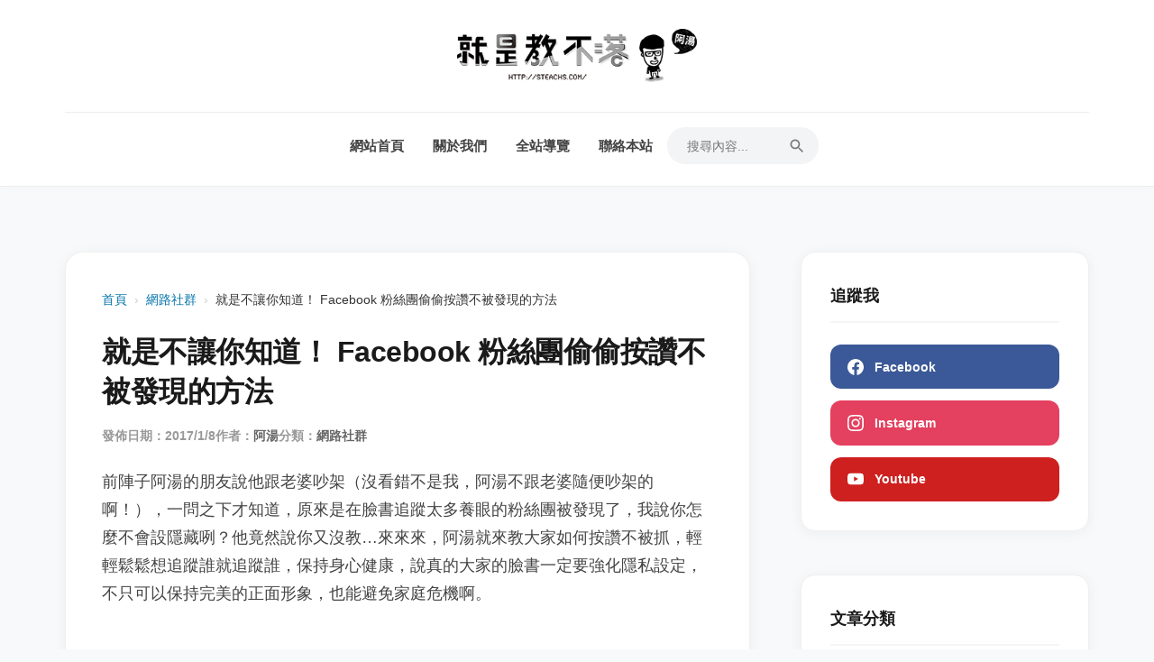

--- FILE ---
content_type: text/html
request_url: https://steachs.com/archives/23879
body_size: 8000
content:
<!DOCTYPE html><html lang="zh-TW"> <head><!-- Google Tag Manager --><script>(function(w,d,s,l,i){w[l]=w[l]||[];w[l].push({'gtm.start':
    new Date().getTime(),event:'gtm.js'});var f=d.getElementsByTagName(s)[0],
    j=d.createElement(s),dl=l!='dataLayer'?'&l='+l:'';j.async=true;j.src=
    'https://www.googletagmanager.com/gtm.js?id='+i+dl;f.parentNode.insertBefore(j,f);
    })(window,document,'script','dataLayer','GTM-KPS53BJ');</script><!-- End Google Tag Manager --><meta charset="UTF-8"><meta name="viewport" content="width=device-width, initial-scale=1.0"><link rel="preconnect" href="https://steachs.com"><link rel="dns-prefetch" href="https://steachs.com"><title>就是不讓你知道！ Facebook 粉絲團偷偷按讚不被發現的方法 - 就是教不落 - 給你最豐富的 3C 資訊、教學網站</title><meta name="description" content="前陣子阿湯的朋友說他跟老婆吵架（沒看錯不是我，阿湯不跟老婆隨便吵架的啊！），一問之下才知道，原來是在臉書追蹤太多養眼的粉絲團被發現了，我說你怎麼不會設隱藏咧？他竟然說你又沒教…來來來，阿湯就來教大家如何按讚不被抓，輕輕鬆鬆想追蹤誰就追蹤誰，保持身心健康，說真的大家的臉書一定要強化隱私設定，不只可以保持完美的正面形象，也能避免家庭危機啊。

"><meta name="robots" content="max-image-preview:large, index, follow"><link rel="canonical" href="https://steachs.com/archives/23879"><link rel="EditURI" type="application/rsd+xml" title="RSD" href="https://steachs.com/rsd.xml"><link rel="wlwmanifest" type="application/wlwmanifest+xml" href="https://steachs.com/wlwmanifest.xml"><link rel="icon" href="/favicon.ico"><link rel="shortcut icon" href="/favicon.ico"><script async src="https://pagead2.googlesyndication.com/pagead/js/adsbygoogle.js?client=ca-pub-0711196565645086" crossorigin="anonymous"></script><script async src="https://pagead2.googlesyndication.com/pagead/js/adsbygoogle.js?client=ca-pub-0711196565645086"
     crossorigin="anonymous"></script><meta property="og:type" content="article"><meta property="og:title" content="就是不讓你知道！ Facebook 粉絲團偷偷按讚不被發現的方法 - 就是教不落 - 給你最豐富的 3C 資訊、教學網站"><meta property="og:description" content="前陣子阿湯的朋友說他跟老婆吵架（沒看錯不是我，阿湯不跟老婆隨便吵架的啊！），一問之下才知道，原來是在臉書追蹤太多養眼的粉絲團被發現了，我說你怎麼不會設隱藏咧？他竟然說你又沒教…來來來，阿湯就來教大家如何按讚不被抓，輕輕鬆鬆想追蹤誰就追蹤誰，保持身心健康，說真的大家的臉書一定要強化隱私設定，不只可以保持完美的正面形象，也能避免家庭危機啊。

"><meta property="og:image" content="http://steachs.com/wp-content/uploads/2014/10/p_01.png"><meta property="twitter:card" content="summary_large_image"><script id="whitelist-data" type="application/json">["4fun.tw","www.histats.com","www.dbs.com.cn","myfile.steachs.com","file.steachs.com","files.steachs.com","t.goiiz.com","steachs.isunfar.com.tw","fwdmax.fwd.com.hk","www.mymdacgo.tw","www.amagicsoft.com","azure4u.net","bestwallet.com","www.imobie.com","news.cnyes.com","tw.stock.yahoo.com","bananaimg.ai","bitcoinist.com","sogi.com.tw","jemlit.com","videoproc.com","www.ithome.com.tw","www.mspy.com","i1.wp.com","updf.com","www.binance.com","cryptonews.com","feedburner.google.com","pollo.ai","www.ithome.com.tw","plus.google.com","down.easeus.com","https://www.deskin.io/","twitter.com","feeds2.feedburner.com","demo.hiraku.tw","article.steachs.com","mega.nz","goo.gl","www.miier.me","store.miier.me","www.tstartel.com","shop.cool3c.com","www.oppotw.com","www.facebook.com","amazingtalker.com","www.lg.com","www.samsung.com","bit.ly","shopee.tw","richart.tw","www.zeczec.com","backme.tw","yahoo.com","486shop.com","host.com.tw","dyson.tw","huawei.com","movavi.com","yungching.com.tw","lihi.cc","popin.cc","avision.com","twsamsungcampaign.com","taishinbank.com.tw","readmoo.com","www.trendmicro.com","ubin.io","iamcoding.tw","gaaiho.com","pdfhome.com","directgo.tw","shop.opro9.com","www.shopback.com.tw","www.tp-link.com","social-plugins.line.me","s.click.taobao.com","acethinker.com","bestmade.com.tw","reurl.cc","momo.dm","jello.page.link","friendo.page.link","nayosmart.com","www.dottedsign.com","www.nescafe.com","haomy.tw","www.youtube.com","line.me","tw.imyfone.com","www.clevguard.com","lihi1.com","www.ceraliv.com","www.choosenano.com","ceraliv.me","q-r.tw","tw.gopcfun.com","4ddig.tenorshare.com","www.imyfone.com","pdf.wondershare.tw","wpcourses.cc","pikbest.com","bhv.com.tw","forms.gle","rightpdf.com","benqurl.biz","itoolab.tw","rankwoo.com","sflife.cc","www.instagram.com","youtube.com","tweaseus.pxf.io","www.accupass.com","ai.easeus.com","cryptodnes.bg","vocus.cc","coindada.com","www.sg-go.tw","ltr.boi.go.th","roborocktw.vip"]</script><style>.breadcrumbs[data-astro-cid-ilhxcym7]{margin-bottom:1.5rem;font-size:.9rem;color:#666}.breadcrumbs[data-astro-cid-ilhxcym7] ol[data-astro-cid-ilhxcym7]{list-style:none;padding:0;margin:0;display:flex;flex-wrap:wrap;align-items:center}.breadcrumbs[data-astro-cid-ilhxcym7] li[data-astro-cid-ilhxcym7]{display:flex;align-items:center}.breadcrumbs[data-astro-cid-ilhxcym7] a[data-astro-cid-ilhxcym7]{color:var(--link-color, #0073aa);text-decoration:none}.breadcrumbs[data-astro-cid-ilhxcym7] a[data-astro-cid-ilhxcym7]:hover{text-decoration:underline}.separator[data-astro-cid-ilhxcym7]{margin:0 .5rem;color:#ccc}.current[data-astro-cid-ilhxcym7]{color:#333;font-weight:500}
</style>
<link rel="stylesheet" href="/_astro/about.CcH8wcTQ.css">
<style>.error-message[data-astro-cid-zvnupzzu]{color:red;padding:2rem;text-align:center}.content-ad[data-astro-cid-zvnupzzu]{margin:2.5rem 0;display:flex;justify-content:center;width:100%;overflow:hidden}.entry-content[data-astro-cid-zvnupzzu]{font-size:1.1rem;line-height:1.8}.entry-content[data-astro-cid-zvnupzzu] p{margin-bottom:1.5rem}.entry-content[data-astro-cid-zvnupzzu] img{max-width:100%;height:auto;display:block;margin:2rem auto;border-radius:8px}.entry-footer[data-astro-cid-zvnupzzu]{margin-top:3rem;padding-bottom:2rem;border-bottom:1px solid var(--border-color);font-size:.9rem;color:var(--secondary-color)}.tags-links[data-astro-cid-zvnupzzu] a[data-astro-cid-zvnupzzu]{color:var(--link-color);text-decoration:none;font-weight:600}.tags-links[data-astro-cid-zvnupzzu] a[data-astro-cid-zvnupzzu]:hover{text-decoration:underline}.related-posts[data-astro-cid-zvnupzzu]{margin-top:4rem;padding-top:3rem;border-top:2px solid #f5f5f5}.related-title[data-astro-cid-zvnupzzu]{font-size:1.4rem;font-weight:900;margin-bottom:2rem;position:relative;padding-left:1rem}.related-title[data-astro-cid-zvnupzzu]:before{content:"";position:absolute;left:0;top:.3rem;bottom:.3rem;width:4px;background:var(--link-color);border-radius:2px}.related-grid[data-astro-cid-zvnupzzu]{display:grid;grid-template-columns:repeat(2,1fr);gap:2rem}.related-card[data-astro-cid-zvnupzzu]{display:flex;flex-direction:column;gap:1rem;text-decoration:none;transition:var(--transition)}.related-card[data-astro-cid-zvnupzzu]:hover .related-thumb[data-astro-cid-zvnupzzu] img[data-astro-cid-zvnupzzu]{transform:scale(1.05)}.related-card[data-astro-cid-zvnupzzu]:hover .related-post-title[data-astro-cid-zvnupzzu]{color:var(--link-color)}.related-thumb[data-astro-cid-zvnupzzu]{aspect-ratio:16 / 9;overflow:hidden;border-radius:12px;background:#eee}.related-thumb[data-astro-cid-zvnupzzu] img[data-astro-cid-zvnupzzu]{width:100%;height:100%;object-fit:cover;transition:transform .5s ease}.related-post-title[data-astro-cid-zvnupzzu]{font-size:1.05rem;font-weight:800;line-height:1.5;color:var(--primary-color);display:-webkit-box;-webkit-line-clamp:2;-webkit-box-orient:vertical;overflow:hidden;margin:0;transition:color .3s}.related-date[data-astro-cid-zvnupzzu]{font-size:.8rem;color:#999;font-weight:500}@media(max-width:768px){.post[data-astro-cid-zvnupzzu]{padding:1.5rem .5rem!important}.entry-title[data-astro-cid-zvnupzzu]{font-size:1.6rem;padding:0 .5rem}.entry-meta[data-astro-cid-zvnupzzu]{padding:0 .5rem;flex-wrap:wrap;gap:.5rem 1rem}.entry-content[data-astro-cid-zvnupzzu]{font-size:1.05rem}.entry-content[data-astro-cid-zvnupzzu] p{padding:0 .5rem}.entry-content[data-astro-cid-zvnupzzu] img{margin:1.5rem -.5rem;width:calc(100% + 1rem);max-width:none;border-radius:0}.tags-links[data-astro-cid-zvnupzzu]{padding:0 .5rem}.related-grid[data-astro-cid-zvnupzzu]{grid-template-columns:1fr;gap:2.5rem}.related-posts[data-astro-cid-zvnupzzu]{padding:2rem .5rem}}
</style></head> <body> <!-- Google Tag Manager (noscript) --> <noscript><iframe src="https://www.googletagmanager.com/ns.html?id=GTM-KPS53BJ" height="0" width="0" style="display:none;visibility:hidden"></iframe></noscript> <!-- End Google Tag Manager (noscript) --> <div class="site-wrapper"> <header class="site-header"> <div class="header-container"> <div class="header-top-bar"><div class="site-branding"><a href="/" class="site-title"><img src="https://steachs.com/images/2026/01/1768319702_0984.png" alt="就是教不落 - 給你最豐富的 3C 資訊、教學網站"></a></div><button class="mobile-menu-toggle" aria-label="Toggle Menu"><span class="bar"></span><span class="bar"></span><span class="bar"></span></button></div> <nav class="main-navigation"> <ul id="menu-main-menu" class="menu"> <li><a href="/">網站首頁</a></li><li><a href="/about">關於我們</a></li><li><a href="/sitereview">全站導覽</a></li><li><a href="/contact">聯絡本站</a></li> <li class="search-item"> <form action="/" method="get" class="search-form-header"> <input type="text" name="s" placeholder="搜尋內容..." required> <button type="submit" aria-label="Search"><svg viewBox="0 0 24 24" width="20" height="20"><path d="M15.5 14h-.79l-.28-.27A6.471 6.471 0 0 0 16 9.5 6.5 6.5 0 1 0 9.5 16c1.61 0 3.09-.59 4.23-1.57l.27.28v.79l5 4.99L20.49 19l-4.99-5zm-6 0C7.01 14 5 11.99 5 9.5S7.01 5 9.5 5 14 7.01 14 9.5 11.99 14 9.5 14z" fill="currentColor"></path></svg></button> </form> </li> </ul> </nav> </div> </header> <div class="hero-container"></div> <div class="site-content"> <main class="main-content"><article class="post single-post" data-astro-cid-zvnupzzu> <nav class="breadcrumbs" aria-label="Breadcrumb" data-astro-cid-ilhxcym7> <ol data-astro-cid-ilhxcym7> <li data-astro-cid-ilhxcym7><a href="/" data-astro-cid-ilhxcym7>首頁</a></li> <li data-astro-cid-ilhxcym7> <span class="separator" data-astro-cid-ilhxcym7>›</span> <a href="/archives/category/socialmedia" data-astro-cid-ilhxcym7>網路社群</a> </li><li data-astro-cid-ilhxcym7> <span class="separator" data-astro-cid-ilhxcym7>›</span> <span class="current" aria-current="page" data-astro-cid-ilhxcym7>就是不讓你知道！ Facebook 粉絲團偷偷按讚不被發現的方法</span> </li> </ol> </nav> <script type="application/ld+json">{"@context":"https://schema.org","@type":"BreadcrumbList","itemListElement":[{"@type":"ListItem","position":1,"name":"網路社群","item":"https://steachs.com/archives/category/socialmedia"},{"@type":"ListItem","position":2,"name":"就是不讓你知道！ Facebook 粉絲團偷偷按讚不被發現的方法"}]}</script>  <header class="entry-header" data-astro-cid-zvnupzzu> <h1 class="entry-title" data-astro-cid-zvnupzzu>就是不讓你知道！ Facebook 粉絲團偷偷按讚不被發現的方法</h1> <div class="entry-meta" data-astro-cid-zvnupzzu> <span class="posted-on" data-astro-cid-zvnupzzu>發佈日期：2017/1/8</span> <span class="byline" data-astro-cid-zvnupzzu>
作者：<a href="/author/scorpio" data-astro-cid-zvnupzzu>阿湯</a> </span> <span class="cat-links" data-astro-cid-zvnupzzu>
分類：<a href="/archives/category/socialmedia" data-astro-cid-zvnupzzu>網路社群</a> </span> </div> </header> <div class="entry-content" data-astro-cid-zvnupzzu>前陣子阿湯的朋友說他跟老婆吵架（沒看錯不是我，阿湯不跟老婆隨便吵架的啊！），一問之下才知道，原來是在臉書追蹤太多養眼的粉絲團被發現了，我說你怎麼不會設隱藏咧？他竟然說你又沒教…來來來，阿湯就來教大家如何按讚不被抓，輕輕鬆鬆想追蹤誰就追蹤誰，保持身心健康，說真的大家的臉書一定要強化隱私設定，不只可以保持完美的正面形象，也能避免家庭危機啊。

<!--more--><div class="content-ad ad-after-more" style="display: flex; justify-content: center; margin: 2rem 0;"><ins class="adsbygoogle"
     style="display:block; text-align:center;"
     data-ad-layout="in-article"
     data-ad-format="fluid"
     data-ad-client="ca-pub-0711196565645086"
     data-ad-slot="9258679310"></ins></div>
<h2>如何在FB粉絲團按讚不被發現？</h2>
打開自己的臉書介面，在封面圖下方那行點選「更多」開啟選單，找到「說讚的內容」。

<img class="alignnone size-full wp-image-23883" src="https://steachs.com/images/uploads/2017/01/01.png" alt="" width="800" height="347" />

這裡就可以看到所有你追蹤的粉絲團了，點右上方筆型的圖案，會出現「編輯按讚內容的隱私」。

<img class="alignnone size-full wp-image-23884" src="https://steachs.com/images/uploads/2017/01/02.png" alt="" width="800" height="347" /><div class="content-ad ad-after-img-2" style="display: flex; justify-content: center; margin: 2rem 0;"><ins class="adsbygoogle"
     style="display:block; text-align:center;"
     data-ad-layout="in-article"
     data-ad-format="fluid"
     data-ad-client="ca-pub-0711196565645086"
     data-ad-slot="9258679310"></ins></div>

這時候就可以開始設定了，右邊一長串倒三角形全部點選「只限本人」就完成了！是不是很簡單？除了你自己大家都看不到，但還是要小心對方用你的帳號登入，防不勝防啊，乾脆另外開一個分身比較快。

<img class="alignnone size-full wp-image-23885" src="https://steachs.com/images/uploads/2017/01/03.png" alt="" width="800" height="347" /></div> <footer class="entry-footer" data-astro-cid-zvnupzzu> <div class="tags-links" data-astro-cid-zvnupzzu>
標籤：
 <a href="/archives/tag/facebbok" data-astro-cid-zvnupzzu>facebbok</a> ,  <a href="/archives/tag/Facebook 教學" data-astro-cid-zvnupzzu>Facebook 教學</a> ,  <a href="/archives/tag/Facebook隱私設定" data-astro-cid-zvnupzzu>Facebook隱私設定</a> ,  <a href="/archives/tag/網誌社群" data-astro-cid-zvnupzzu>網誌社群</a>  </div> </footer> <section class="related-posts" data-astro-cid-zvnupzzu> <h3 class="related-title" data-astro-cid-zvnupzzu>延伸閱讀</h3> <div class="related-grid" data-astro-cid-zvnupzzu> <a href="/archives/58244" class="related-card" data-astro-cid-zvnupzzu> <div class="related-thumb" data-astro-cid-zvnupzzu> <img src="https://steachs.com/images/uploads/2021/11/00-1.png" alt="Instagram 如何將已故的使用者設定為紀念帳號，保留或移除帳號" loading="lazy" data-astro-cid-zvnupzzu> </div> <div class="related-info" data-astro-cid-zvnupzzu> <h4 class="related-post-title" data-astro-cid-zvnupzzu>Instagram 如何將已故的使用者設定為紀念帳號，保留或移除帳號</h4> <time class="related-date" data-astro-cid-zvnupzzu>2021/11/28</time> </div> </a><a href="/archives/55713" class="related-card" data-astro-cid-zvnupzzu> <div class="related-thumb" data-astro-cid-zvnupzzu> <img src="https://steachs.com/images/uploads/2021/02/collage-2.jpg" alt="iOS 版 Facebook 現在可以完整預覽訊息，不會變成已讀" loading="lazy" data-astro-cid-zvnupzzu> </div> <div class="related-info" data-astro-cid-zvnupzzu> <h4 class="related-post-title" data-astro-cid-zvnupzzu>iOS 版 Facebook 現在可以完整預覽訊息，不會變成已讀</h4> <time class="related-date" data-astro-cid-zvnupzzu>2021/2/12</time> </div> </a><a href="/archives/55564" class="related-card" data-astro-cid-zvnupzzu> <div class="related-thumb" data-astro-cid-zvnupzzu> <img src="https://steachs.com/images/uploads/2021/01/batch_05-2.png" alt="如何關閉 Facebook 站外動態，避免逛了什麼就出現一堆不想看的廣告" loading="lazy" data-astro-cid-zvnupzzu> </div> <div class="related-info" data-astro-cid-zvnupzzu> <h4 class="related-post-title" data-astro-cid-zvnupzzu>如何關閉 Facebook 站外動態，避免逛了什麼就出現一堆不想看的廣告</h4> <time class="related-date" data-astro-cid-zvnupzzu>2021/1/24</time> </div> </a><a href="/archives/55009" class="related-card" data-astro-cid-zvnupzzu> <div class="related-thumb" data-astro-cid-zvnupzzu> <img src="https://steachs.com/images/uploads/2020/12/04-1.jpg" alt="Facebook 的貼文也有「儲藏盒」、「垃圾桶」功能，你用過嗎？" loading="lazy" data-astro-cid-zvnupzzu> </div> <div class="related-info" data-astro-cid-zvnupzzu> <h4 class="related-post-title" data-astro-cid-zvnupzzu>Facebook 的貼文也有「儲藏盒」、「垃圾桶」功能，你用過嗎？</h4> <time class="related-date" data-astro-cid-zvnupzzu>2020/12/2</time> </div> </a> </div> </section> </article></main> <aside class="sidebar"> <section class="widget widget_epcl_social"> <h3 class="widget-title">追蹤我</h3> <ul class="icons"> <li><a href="https://www.facebook.com/teachs" class="facebook" target="_blank" rel="nofollow noopener"><span class="icon"><svg viewBox="0 0 24 24"><path d="M24 12.073c0-6.627-5.373-12-12-12s-12 5.373-12 12c0 5.99 4.388 10.954 10.125 11.854v-8.385H7.078v-3.47h3.047V9.43c0-3.007 1.792-4.669 4.533-4.669 1.312 0 2.686.235 2.686.235v2.953H15.83c-1.491 0-1.956.925-1.956 1.874v2.25h3.328l-.532 3.47h-2.796v8.385C19.612 23.027 24 18.062 24 12.073z"></path></svg></span><span>Facebook</span></a></li> <li><a href="https://www.instagram.com/s_tech_life/" class="instagram" target="_blank" rel="nofollow noopener"><span class="icon"><svg viewBox="0 0 24 24"><path d="M12 2.163c3.204 0 3.584.012 4.85.07 3.252.148 4.771 1.691 4.919 4.919.058 1.265.069 1.645.069 4.849 0 3.205-.012 3.584-.069 4.849-.149 3.225-1.664 4.771-4.919 4.919-1.266.058-1.644.07-4.85.07-3.204 0-3.584-.012-4.849-.07-3.26-.149-4.771-1.699-4.919-4.92-.058-1.265-.07-1.644-.07-4.849 0-3.204.013-3.583.07-4.849.149-3.227 1.664-4.771 4.919-4.919 1.266-.057 1.645-.069 4.849-.069zm0-2.163c-3.259 0-3.667.014-4.947.072-4.358.2-6.78 2.618-6.98 6.98-.059 1.281-.073 1.689-.073 4.948 0 3.259.014 3.668.072 4.948.2 4.358 2.618 6.78 6.98 6.98 1.281.058 1.689.072 4.948.072 3.259 0 3.668-.014 4.948-.072 4.354-.2 6.782-2.618 6.979-6.98.059-1.28.073-1.689.073-4.948 0-3.259-.014-3.667-.072-4.947-.196-4.354-2.617-6.78-6.979-6.98-1.281-.059-1.69-.073-4.949-.073zm0 5.838c-3.403 0-6.162 2.759-6.162 6.162s2.759 6.163 6.162 6.163 6.162-2.759 6.162-6.163c0-3.403-2.759-6.162-6.162-6.162zm0 10.162c-2.209 0-4-1.79-4-4 0-2.209 1.791-4 4-4s4 1.791 4 4c0 2.21-1.791 4-4 4zm6.406-11.845c-.796 0-1.441.645-1.441 1.44s.645 1.44 1.441 1.44c.795 0 1.439-.645 1.439-1.44s-.644-1.44-1.439-1.44z"></path></svg></span><span>Instagram</span></a></li> <li><a href="https://www.youtube.com/@s3clife" class="youtube" target="_blank" rel="nofollow noopener"><span class="icon"><svg viewBox="0 0 24 24"><path d="M23.498 6.186a3.016 3.016 0 0 0-2.122-2.136C19.505 3.545 12 3.545 12 3.545s-7.505 0-9.377.505A3.017 3.017 0 0 0 .502 6.186C0 8.07 0 12 0 12s0 3.93.502 5.814a3.016 3.016 0 0 0 2.122 2.136c1.871.505 9.376.505 9.376.505s7.505 0 9.377-.505a3.015 3.015 0 0 0 2.122-2.136C24 15.93 24 12 24 12s0-3.93-.502-5.814zM9.545 15.568V8.432L15.818 12l-6.273 3.568z"></path></svg></span><span>Youtube</span></a></li> </ul> </section> <div class="widget"><h3 class="widget-title">文章分類</h3><ul class="widget-list"><li><a href="/archives/category/3cinformation">開箱文 &amp; 評測</a></li><li><a href="/archives/category/mobile_phone">手機應用教學</a></li><li><a href="/archives/category/comab">電腦小教室</a></li><li><a href="/archives/category/software">電腦軟體</a></li><li><a href="/archives/category/information">網路大小事</a></li><li><a href="/archives/category/socialmedia">網路社群</a></li><li><a href="/archives/category/netservice">線上工具/服務</a></li><li><a href="/archives/category/cloudservice">雲端服務</a></li><li><a href="/archives/category/travel">旅遊&amp;美食&amp;活動記事</a></li><li><a href="/archives/category/camp-vlog">露營 Vlog</a></li><li><a href="/archives/category/games">遊戲相關</a></li><li><a href="/archives/category/uncategorized">未分類</a></li></ul></div> <div class="widget"><h3 class="widget-title">最新文章</h3><div id="latest-posts-sidebar">載入中...</div></div> <div class="widget"><h3 class="widget-title">相關連結</h3><ul class="widget-list"><li><a href="https://steachs.com/fortune-telling" target="_blank">AI 八字命理學堂</a></li><li><a href="https://steachs.com/maya_13_moon_calendar/" target="_blank">馬雅13月亮曆查詢器</a></li></ul></div> </aside> </div> <footer class="site-footer"><div class="footer-container"><p>© 2026 就是教不落 - 給你最豐富的 3C 資訊、教學網站 All Rights Reserved</p></div></footer> </div> <script>
        function initMobileMenu() {
            const toggle = document.querySelector('.mobile-menu-toggle');
            const nav = document.querySelector('.main-navigation');
            if (!toggle || !nav) return;
            toggle.onclick = (e) => {
                e.stopPropagation();
                const isActive = toggle.classList.toggle('is-active');
                nav.classList.toggle('is-active');
            };
        }

        function initLinkInterceptor() {
            if (window.location.pathname.startsWith('/secure')) return;
            const whitelistEl = document.getElementById('whitelist-data');
            const whitelist = whitelistEl ? JSON.parse(whitelistEl.textContent) : [];
            const currentDomain = window.location.hostname;

            document.addEventListener('click', (e) => {
                const anchor = e.target.closest('a');
                if (!anchor || !anchor.href) return;
                const entryContent = anchor.closest('.entry-content');
                if (!entryContent) return;
                let url;
                try { url = new URL(anchor.href); } catch (err) { return; }
                if (url.hostname === currentDomain || url.protocol === 'mailto:' || url.protocol === 'tel:' || url.pathname.startsWith('/secure')) return;
                if (whitelist.some(domain => url.hostname.includes(domain))) return;
                e.preventDefault();
                
                const fromTitle = document.querySelector('.entry-title')?.innerText || document.title;
                let fromExcerpt = "";
                const entryEl = document.querySelector('.entry-content');
                if (entryEl) {
                    const firstP = entryEl.querySelector('p');
                    fromExcerpt = (firstP?.innerText || entryEl.innerText || "").substring(0, 100).trim();
                }
                
                const secureUrl = new URL('/secure', window.location.origin);
                secureUrl.searchParams.set('u', anchor.href);
                secureUrl.searchParams.set('t', fromTitle);
                secureUrl.searchParams.set('e', fromExcerpt);
                
                window.open(secureUrl.toString(), '_blank');
            }, true);
        }

        async function fetchLatestPosts() {
            const container = document.getElementById('latest-posts-sidebar');
            if (!container) return;
            try {
                const response = await fetch('/backend/posts.php?limit=10');
                const data = await response.json();
                const posts = data.posts || [];
                container.innerHTML = `<ul class="widget-list">${posts.map(post => `<li><a href="/archives/${post.id}">${post.title}</a></li>`).join('')}</ul>`;
            } catch (error) { container.innerHTML = '無法載入'; }
        }

        function initAds() {
            try {
                const ads = document.querySelectorAll('.adsbygoogle:not([data-adsbygoogle-status="done"])');
                ads.forEach(ad => {
                    (window.adsbygoogle = window.adsbygoogle || []).push({});
                });
            } catch (e) {}
        }

        initMobileMenu();
        initLinkInterceptor();
        fetchLatestPosts();
        setTimeout(initAds, 1500);

        document.addEventListener('astro:after-swap', () => {
            initMobileMenu();
            initLinkInterceptor();
            fetchLatestPosts();
            setTimeout(initAds, 1000);
        });
    </script> </body> </html> 

--- FILE ---
content_type: text/html; charset=utf-8
request_url: https://www.google.com/recaptcha/api2/aframe
body_size: 268
content:
<!DOCTYPE HTML><html><head><meta http-equiv="content-type" content="text/html; charset=UTF-8"></head><body><script nonce="vXO9RqNeV0mIuX8TUx1Hhg">/** Anti-fraud and anti-abuse applications only. See google.com/recaptcha */ try{var clients={'sodar':'https://pagead2.googlesyndication.com/pagead/sodar?'};window.addEventListener("message",function(a){try{if(a.source===window.parent){var b=JSON.parse(a.data);var c=clients[b['id']];if(c){var d=document.createElement('img');d.src=c+b['params']+'&rc='+(localStorage.getItem("rc::a")?sessionStorage.getItem("rc::b"):"");window.document.body.appendChild(d);sessionStorage.setItem("rc::e",parseInt(sessionStorage.getItem("rc::e")||0)+1);localStorage.setItem("rc::h",'1769981337551');}}}catch(b){}});window.parent.postMessage("_grecaptcha_ready", "*");}catch(b){}</script></body></html>